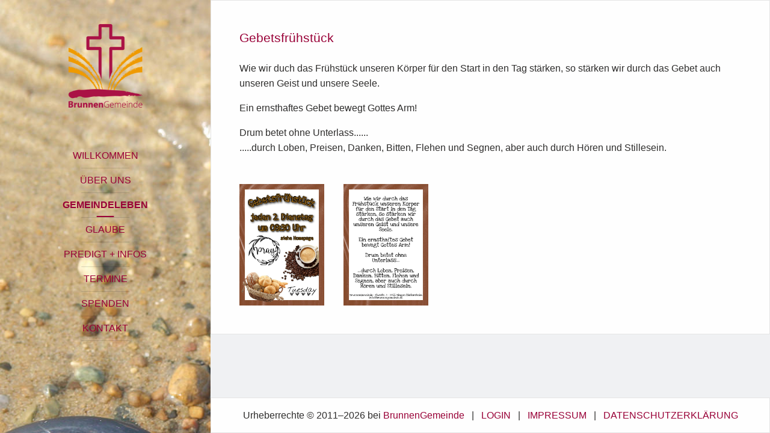

--- FILE ---
content_type: text/html; charset=UTF-8
request_url: http://brunnengemeinde.de/gemeindeleben/?permalink=gebetsfr%C3%BChst%C3%BCck
body_size: 5529
content:





<!doctype html>
<html class="no-js no-touch"  lang="de">
<head>







<meta name="robots" content="index, follow" />
<meta name="description" content="Wie alle Freikirchen versteht sich die BrunnenGemeinde als überkonfessionelle Alternative zu den traditionellen Kirchen. 
Wir sind Mitglied bei Foursquare Deutschland und im VEF.">
<meta property="og:type" content="website"/>
<meta property="og:title" content="BrunnenGemeinde"/>
<meta property="og:image" content="https://www.brunnengemeinde.de/brunnengemeinde.jpg"/>
<meta property="og:description" content="Wie alle Freikirchen versteht sich die BrunnenGemeinde als überkonfessionelle Alternative zu den traditionellen Kirchen. 
Wir sind Mitglied bei Foursquare Deutschland und im VEF."/>

<meta property="og:url" content="https://www.brunnengemeinde.de/gemeindeleben/"/>
<link rel="canonical" href="https://www.brunnengemeinde.de/gemeindeleben/" />












    <meta charset="utf-8" />
	<title>Gebetsfrühstück</title>

	<meta http-equiv="x-ua-compatible" content="ie=edge" />
    <meta name="viewport" content="width=device-width, initial-scale=1.0, viewport-fit=cover" />

	<meta name="theme-version" content="6.23.2" />
	<meta name="foundation-version" content="6.9.0" />

	
<meta http-equiv="Content-Type" content="text/html; charset=utf-8" />
		

	

	<link rel="stylesheet" type="text/css" media="all" href="../rw_common/themes/foundation6/consolidated.css?rwcache=789055592" />
		

	<template id="plugin-header">
        		<link rel='stylesheet' type='text/css' media='all' href='../rw_common/plugins/stacks/stacks.css?rwcache=789055592' />
<link rel="stylesheet" type="text/css" media="all" href="../rw_common/plugins/stacks/wysiwyg-content.css?rwcache=789055592" />		<link rel='stylesheet' type='text/css' media='all' href='files/stacks_page_page19.css?rwcache=789055592' />
        <script type='text/javascript' charset='utf-8' src='../rw_common/plugins/stacks/jquery-2.2.4.min.js?rwcache=789055592'></script>
        
        <link rel="stylesheet" href="../rw_common/plugins/stacks/font-awesome.min.css?rwcache=789055592">
        
<script type="text/javascript" charset="utf-8" src="../rw_common/plugins/stacks/simple-lightbox.min.js?rwcache=789055592"></script><script type="text/javascript" charset="utf-8" src="../rw_common/plugins/stacks/moment-with-locales.min.js?rwcache=789055592"></script>		

		<script type='text/javascript' charset='utf-8' src='files/stacks_page_page19.js?rwcache=789055592'></script>
        <meta name="formatter" content="Stacks v5.3.2 (6389)" >
		<meta class="stacks 5 stack version" id="ws.foundation.styles.padding" name="Padding" content="6.23.2">
		<meta class="stacks 5 stack version" id="ws.foundation.dropdown" name="Dropdown" content="6.23.2">
		<meta class="stacks 5 stack version" id="ws.foundation.styles.margin" name="Margin" content="6.23.2">
		<meta class="stacks 5 stack version" id="ws.foundation.styles.border3" name="Border" content="6.23.2">
		<meta class="stacks 5 stack version" id="com.joeworkman.stacks.totalcms.blog.gallery2" name="Post Gallery 2" content="1.15.1">
		<meta class="stacks 5 stack version" id="ws.foundation.grid" name="Columns Pro" content="6.23.2">
		<meta class="stacks 5 stack version" id="ws.feeds" name="Feeds" content="1.16.1">
		<meta class="stacks 5 stack version" id="com.joeworkman.stacks.totalcms.blog.summary" name="Summary" content="1.15.1">
		<meta class="stacks 5 stack version" id="ws.foundation.styles.bg4" name="Background" content="6.23.2">
		<meta class="stacks 5 stack version" id="ws.foundation.swpack.underscore2" name="Underscore ⊕" content="6.16.2">
		<meta class="stacks 5 stack version" id="ws.foundation.styles.height" name="Height" content="6.23.2">
		<meta class="stacks 5 stack version" id="ws.foundation.swpack.colorvar" name="Custom Color ⊕" content="6.16.2">
		<meta class="stacks 5 stack version" id="ws.foundation.php" name="PHP" content="6.23.2">
		<meta class="stacks 5 stack version" id="ws.foundation.submenu" name="SubMenu" content="6.23.2">
		<meta class="stacks 5 stack version" id="ws.foundation.cell" name="Column" content="6.23.2">
		<meta class="stacks 5 stack version" id="ws.foundation.picture" name="Picture" content="6.23.2">
		<meta class="stacks 5 stack version" id="ws.foundation.sticky" name="Sticky" content="6.23.2">
		<meta class="stacks 5 stack version" id="ws.foundation.styles" name=" Site Styles" content="6.23.2">
		<meta class="stacks 5 stack version" id="ws.foundation.menu.launcher" name="Menu Launcher" content="6.23.2">
		<meta class="stacks 5 stack version" id="com.joeworkman.stacks.totalcms.blog.post" name="Blog Post" content="1.15.1">
		<meta class="stacks 5 stack version" id="ws.foundation.menu.item" name="Menu Item" content="6.23.2">
		<meta class="stacks 5 stack version" id="ws.foundation.styles.transition" name="Transition" content="6.23.2">
		<meta class="stacks 5 stack version" id="ws.foundation.styles.width" name="Width" content="6.23.2">
		<meta class="stacks 5 stack version" id="ws.foundation.styles.position.611" name="Position" content="6.23.2">
		<meta class="stacks 5 stack version" id="ws.foundation.styles.fontcolor2" name="Font Color" content="6.23.2">
		<meta class="stacks 5 stack version" id="ws.seohelper" name="SEO Meta Tags" content="2.10.2">
		<meta class="stacks 5 stack version" id="ws.pen" name="Pen Legacy" content="1.9.5">
		<meta class="stacks 5 stack version" id="ws.foundation.group" name="Group" content="6.23.2">
		<meta class="stacks 5 stack version" id="ws.foundation.fontstyle3" name="Font Style" content="6.23.2">
		<meta class="stacks 5 stack version" id="com.joeworkman.stacks.totalcms.blog.layoutrule" name="Layout Rule" content="1.15.1">
		<meta class="stacks 5 stack version" id="ws.foundation.menu.cms" name="Total CMS Blog Menu" content="1.15.1">
		<meta class="stacks 5 stack version" id="com.joeworkman.stacks.totalcms.blog.title" name="Title" content="1.15.1">
		<meta class="stacks 5 stack version" id="ws.foundation.visibility" name="Visibility" content="6.23.2">
		<meta class="stacks 5 stack version" id="ws.foundation.topbar" name="Top Bar" content="6.23.2">
		<meta class="stacks 5 stack version" id="ws.foundation.container" name=" Container" content="6.23.2">
		<meta class="stacks 5 stack version" id="ws.foundation.swatch" name="Swatches" content="6.23.2">
		<meta class="stacks 5 stack version" id="ws.foundation.text" name="Text" content="6.23.2">
		<meta class="stacks 5 stack version" id="com.joeworkman.stacks.fontpro.webfont" name="Web Font Pro" content="1.5.2">
		<meta class="stacks 5 stack version" id="com.joeworkman.stacks.fontpro.styles.child" name="Font Pro Style" content="1.5.2">
		<meta class="stacks 5 stack version" id="ws.foundation.menu" name="Menu" content="6.23.2">
		<meta class="stacks 5 stack version" id="ws.foundation.menu.divider" name="Menu Divider (horizontal)" content="6.23.2">
		<meta class="stacks 5 stack version" id="ws.foundation.drilldown" name="Drilldown" content="6.23.2">
		<meta class="stacks 5 stack version" id="ws.feeds.csv" name="CSV Feed" content="1.16.1">
		<meta class="stacks 5 stack version" id="com.joeworkman.stacks.totalcms.core" name=" CMS Core" content="1.15.1">
		<meta class="stacks 5 stack version" id="ws.foundation.styles.menu" name="Menu Styles" content="6.23.2">
		<meta class="stacks 5 stack version" id="com.joeworkman.stacks.totalcms.blog.slideshowf6" name="Slideshow (F6)" content="1.15.1">
		<meta class="stacks 5 stack version" id="ws.seohelper.basics" name="SEO Basics" content="2.10.2">
		<meta class="stacks 5 stack version" id="ws.foundation.1col" name="1 Column" content="6.23.2">
		<meta class="stacks 5 stack version" id="ws.burger.css" name="Burger" content="1.1.2">
		

	</template>

	<script integrity="sha384-L6Plmo9wRdbut7vf9+1Uod3iRjzt/Q3BvxIIr3SGZQlQh47LOxwfUSL/APINqgi7">const pluginHeader=document.getElementById("plugin-header").content.cloneNode(!0),pluginScripts=Array.from(pluginHeader.querySelectorAll("script")).filter((e=>!e.outerHTML.match(/jquery-\d\.\d\.\d\.min\.js/))),pluginStyles=Array.from(pluginHeader.querySelectorAll("link"));!function(){const e="127.0.0.1"===location.hostname,t=e=>e+"?v="+Math.random().toString(36).substring(2,15);pluginScripts.map((r=>(e&&r.hasAttribute("src")&&(r.src=t(r.src)),r)));let r=!1;const n=r=>{if("stylesheet"!==r.rel)return void document.head.appendChild(r);const n=["stacks_page_page"];for(const e of n)if(r.href.match(e))return void document.write(r.outerHTML);e&&(r.href=t(r.href)),r.media="print",r.addEventListener("load",(e=>e.target.media="all"),{once:!0}),document.head.appendChild(r)};for(const e of pluginStyles)"preload"!==e.rel&&(e.href.match("stacks.css")||(e.href.match("fa5pro.css")&&(r=!0),e.href.match("js-fa5pro.css")||!0===r&&e.href.match("font-awesome.min.css")||n(e)));const o=e=>{const t=document.createElement("link");t.rel="preload",t.as="script",t.href=e.src,document.head.appendChild(t)},c=pluginScripts.filter((e=>e.hasAttribute("src")));for(const e of c)o(e)}();</script>

    <link rel="preload" as="script" href="../rw_common/themes/foundation6/foundation.js?rwcache=789055592" />
    <link rel="preload" as="script" href="../rw_common/themes/foundation6/jquery.min.js?rwcache=789055592" />
    <link rel="preload" as="script" href="../rw_common/themes/foundation6/what-input.min.js?rwcache=789055592" />

	<style type="text/css" media="all">.dropdown-pane.active {text-align: left !important}</style>
	<!-- 02.01.26 -->
</head>

<body class="antialiased">




<div id='stacks_out_1' class='stacks_top'><div id='stacks_in_1' class=''><div id='stacks_out_630' class='stacks_out'><div id='stacks_in_630' class='stacks_in '>  <link type="text/css" rel="stylesheet" media="all" href="../rw_common/plugins/stacks/utility.css?rwcache=789055592" />   <link type="text/css" rel="stylesheet" media="print" onload="this.media='all'" href="../rw_common/plugins/stacks/utility-extra.css?rwcache=789055592" />     <div class='slice empty out'><div class='slice empty in'></div></div>   
 
 
 
 
 
 
 
 
 
 
   
  
 
 
 
 
    
    
 
  
    
 
 
 
 
 
 
 
 
 
 
 
 
 
    
 
 
 
 
 
 
  
 
 
 
 
 
 
 
 
  
      
    
 
    
 
 
   
</div></div><div id='stacks_out_632' class='stacks_out'><div id='stacks_in_632' class='stacks_in '>




</div></div>    <style>  .leftback { background-image : url("/cms-data/image/leftback-gemeindeleben.jpg") ; }  </style>   
 
 
  
  <div       class='container  hide-for-small-only overflow-visible   left-column leftback  '>   <div class="grid-container">  <div id='stacks_out_612' class='stacks_out'><div id='stacks_in_612' class='stacks_in '>  <a href="https://www.brunnengemeinde.de/">   <picture class=" stacks_in_612_2"  oncontextmenu="return false;"> <div class='slice empty out'><div class='slice empty in'></div></div>  <img class=" float-center w:full  logo" loading="auto" srcset='files/image-2-41A.png' src="files/image-2-41A.png" alt="Logo BrunnenGemeinde" draggable="false" />       </picture>   </a>   
</div></div><div id='stacks_out_491' class='stacks_out'><div id='stacks_in_491' class='stacks_in '><nav>  <ul class='menu style-active style-active-parents vertical  show-for-large main-menu zmax align-center   '  >   <li class="  main-menu menu-willkommen"    > <a href="https://www.brunnengemeinde.de/" title="Willkommen">WILLKOMMEN</a>  </li> 
<li class="menudivider menu-divider" role="separator"><hr></li> 
<li class="main-menu menu-ueber-uns"    > <a href="javascript:void(0)"    data-toggle="ueber-uns"  role="button" aria-label="Open Dropdown" >ÜBER UNS</a> </li> 
<div id="ueber-uns"  class="dropdown-pane small submenu main-menu" data-position="right"   data-alignment="top"  data-h-offset="8" data-v-offset="0" data-close-on-click="true" data-hover="true" data-hover-pane="true" data-hover-delay="100" data-auto-focus="false"   data-dropdown> 


<li><a href="../ueber-uns/?permalink=ueber-uns">Über uns</a></li><li><a href="../ueber-uns/?permalink=entstehung">Entstehung</a></li><li><a href="../ueber-uns/?permalink=vision">Vision</a></li><li><a href="../ueber-uns/?permalink=chronik">Chronik</a></li>


 </div> 
<li class="menudivider menu-divider" role="separator"><hr></li> 
<li class="main-menu menu-gemeindeleben"    > <a href="javascript:void(0)"    data-toggle="gemeindeleben"  role="button" aria-label="Open Dropdown" >GEMEINDELEBEN</a> </li> 
<div id="gemeindeleben"  class="dropdown-pane small submenu main-menu" data-position="right"   data-alignment="top"  data-h-offset="8" data-v-offset="0" data-close-on-click="true" data-hover="true" data-hover-pane="true" data-hover-delay="100" data-auto-focus="false"   data-dropdown> 


<li><a href="./?permalink=frauentreff">Frauentreff</a></li><li><a href="./?permalink=maennertreff">Männertreff</a></li><li><a href="./?permalink=gebetsfrühstück">Gebetsfrühstück</a></li><li><a href="./?permalink=kinderzeiten">Kinderzeiten</a></li>


<li class="  "    > <a href="../events/" title="EVENTS">Veranstaltungen & Events</a>  </li> 
 </div> 
<li class="menudivider menu-divider" role="separator"><hr></li> 
<li class="main-menu menu-glaube"    > <a href="javascript:void(0)"    data-toggle="glaube"  role="button" aria-label="Open Dropdown" >GLAUBE</a> </li> 
<div id="glaube"  class="dropdown-pane small submenu main-menu" data-position="right"   data-alignment="top"  data-h-offset="8" data-v-offset="0" data-close-on-click="true" data-hover="true" data-hover-pane="true" data-hover-delay="100" data-auto-focus="false"   data-dropdown> 


<li><a href="../glaube/?permalink=glaube">Glaube</a></li><li><a href="../glaube/?permalink=was-wir-glauben">Was wir glauben</a></li><li><a href="../glaube/?permalink=bibel">Bibel</a></li><li><a href="../glaube/?permalink=dreieinigkeit-gottes">Dreieinigkeit Gottes</a></li><li><a href="../glaube/?permalink=gott-vater">Gott Vater</a></li><li><a href="../glaube/?permalink=gott-sohn">Gott Sohn</a></li><li><a href="../glaube/?permalink=gott-heiliger-geist">Gott Heiliger Geist</a></li><li><a href="../glaube/?permalink=taufe">Taufe</a></li>


 </div> 
<li class="menudivider menu-divider" role="separator"><hr></li> 
<li class="main-menu menu-predigt-infos"    > <a href="javascript:void(0)"    data-toggle="predigt-infos"  role="button" aria-label="Open Dropdown" >PREDIGT + INFOS</a> </li> 
<div id="predigt-infos"  class="dropdown-pane small submenu main-menu" data-position="right"   data-alignment="top"  data-h-offset="8" data-v-offset="0" data-close-on-click="true" data-hover="true" data-hover-pane="true" data-hover-delay="100" data-auto-focus="false"   data-dropdown> <li class="  "    > <a href="https://www.brunnengemeinde.de/predigten/?genre=2024,2025,2026" title="PREDIGTEN">Predigten</a>  </li> 
<li class="  "    > <a href="../gemeindebriefe/" title="GEMEINDEBRIEFE">Gemeindebriefe</a>  </li> 
 </div> 
<li class="menudivider menu-divider" role="separator"><hr></li> 
<li class="  main-menu menu-termine"    > <a href="../termine/" title="Termine">TERMINE</a>  </li> 
<li class="menudivider menu-divider" role="separator"><hr></li> 
<li class="  main-menu menu-spenden"    > <a href="../spenden/" title="Spenden">SPENDEN</a>  </li> 
<li class="menudivider menu-divider" role="separator"><hr></li> 
<li class="  main-menu menu-kontakt"    > <a href="../kontakt/" title="Kontakt">KONTAKT</a>  </li> 
<li class="menudivider menu-divider" role="separator"><hr></li> 
 </ul> </nav> 
</div></div>  </div>   </div>   
<div id='stacks_out_599' class='stacks_out'><div id='stacks_in_599' class='stacks_in '>  <a href="../" title="WILLKOMMEN">   <picture class="hide-for-large stacks_in_599_163"  oncontextmenu="return false;"> <div class='slice empty out'><div class='slice empty in'></div></div>  <img class="hide-for-large float-center w:full  logo-mobile zmax" loading="auto" srcset='files/image-163-714.png' src="files/image-163-714.png" alt="Logo BrunnenGemeinde" draggable="false" />       </picture>   </a>   
<div class="hide-for-large" >  <div data-sticky-container id="stacks_in_599_161"> <div class="sticky "  data-margin-top="0.00"  data-sticky-on="small" data-stick-to="top"  data-top-anchor="stacks_in_599_161"    data-sticky>   <div class='title-bar align-middle align-left topbarstyle pt:1  hide-for-large' data-responsive-toggle="topbarstacks_in_599_18" data-hide-for="large">   <div class="title-bar-title" data-toggle="topbarstacks_in_599_18"><button type="button" data-sync="sync-burger" class="hamburger stacks_in_599_151 burgerstyle     hamburger--elastic "> <span class="hamburger-box"> <span class="hamburger-inner"></span> </span> </button> 
</div>   </div>  <nav id="topbarstacks_in_599_18" class="top-bar mui-behind       topbarstyle" >  <div class="top-bar-left"><nav>  <ul class='menu drilldown vertical  style-active style-active-parents large-horizontal   align-left   '  data-responsive-menu="drilldown medium-dropdown"   data-back-button="&lt;li class&#x3D;&quot;js-drilldown-back&quot;&gt;&lt;a tabindex&#x3D;&quot;0&quot;&gt;zurück&lt;/a&gt;&lt;/li&gt;" data-back-button-position="top" data-close-on-click="false" data-scroll-top="false" data-scroll-top-offset="0" data-animation-duration="500" data-animation-easing="swing" data-animate-height="true" data-auto-height="true" data-parent-link="false" >   <li class="  main-menu menu-willkommen"    > <a href="https://www.brunnengemeinde.de/" title="Willkommen">WILLKOMMEN</a>  </li> 
<li class="  "    > <a href="javascript:void(0)">ÜBER UNS</a>  <ul class="menu submenu vertical nested "> 


<li><a href="https://www.brunnengemeinde.de/ueber-uns/ueber-uns">Über uns</a></li><li><a href="https://www.brunnengemeinde.de/ueber-uns/entstehung">Entstehung</a></li><li><a href="https://www.brunnengemeinde.de/ueber-uns/vision">Vision</a></li><li><a href="https://www.brunnengemeinde.de/ueber-uns/chronik">Chronik</a></li>


 </ul>  
 </li> 
<li class="  "    > <a href="javascript:void(0)">GEMEINDELEBEN</a>  <ul class="menu submenu vertical nested "> 


<li><a href="https://www.brunnengemeinde.de/ueber-uns/frauentreff">Frauentreff</a></li><li><a href="https://www.brunnengemeinde.de/ueber-uns/maennertreff">Männertreff</a></li><li><a href="https://www.brunnengemeinde.de/ueber-uns/gebetsfrühstück">Gebetsfrühstück</a></li><li><a href="https://www.brunnengemeinde.de/ueber-uns/kinderzeiten">Kinderzeiten</a></li>


<li class="  "    > <a href="../events/" title="EVENTS">Veranstaltungen & Events</a>  </li> 
 </ul>  
 </li> 
<li class="  "    > <a href="javascript:void(0)">GLAUBE</a>  <ul class="menu submenu vertical nested "> 


<li><a href="https://www.brunnengemeinde.de/ueber-uns/glaube">Glaube</a></li><li><a href="https://www.brunnengemeinde.de/ueber-uns/was-wir-glauben">Was wir glauben</a></li><li><a href="https://www.brunnengemeinde.de/ueber-uns/bibel">Bibel</a></li><li><a href="https://www.brunnengemeinde.de/ueber-uns/dreieinigkeit-gottes">Dreieinigkeit Gottes</a></li><li><a href="https://www.brunnengemeinde.de/ueber-uns/gott-vater">Gott Vater</a></li><li><a href="https://www.brunnengemeinde.de/ueber-uns/gott-sohn">Gott Sohn</a></li><li><a href="https://www.brunnengemeinde.de/ueber-uns/gott-heiliger-geist">Gott Heiliger Geist</a></li><li><a href="https://www.brunnengemeinde.de/ueber-uns/taufe">Taufe</a></li>


 </ul>  
 </li> 
<li class="  "    > <a href="javascript:void(0)">PREDIGT + INFOS</a>  <ul class="menu submenu vertical nested "> <li class="  "    > <a href="https://www.brunnengemeinde.de/predigten/?genre=2024,2025,2026" title="PREDIGTEN">Predigten</a>  </li> 
<li class="  "    > <a href="../gemeindebriefe/" title="GEMEINDEBRIEFE">Gemeindebriefe</a>  </li> 
 </ul>  
 </li> 
<li class="  main-menu menu-termine"    > <a href="../termine/" title="Termine">TERMINE</a>  </li> 
<li class="  main-menu menu-spenden"    > <a href="../spenden/" title="Spenden">SPENDEN</a>  </li> 
<li class="  main-menu menu-kontakt"    > <a href="../kontakt/" title="Kontakt">KONTAKT</a>  </li> 
 </ul> </nav> 
</div>   </nav>  
  </div> </div>  
 </div> 
</div></div>







<div class="post ">




	
    
    <div class='slice empty out'><div class='slice empty in'></div></div>
    


	

 


</div>





 
 
  <div       class='container   overflow-hidden   right-column  '>   <div class="grid-container full">  <div class='grid-x            bg:white right-content  '> <div class="cell small-12 medium-auto "> 







<div class="post ">




	
    
    <div class='slice empty out'><div class='slice empty in'></div></div>
    


	

 

<h1 class="post-title  text-left   ">Gebetsfrühstück </h1>





 

	
	<div class="post-summary  fr-view text-left   "><p>Wie wir duch das Frühstück unseren Körper für den Start in den Tag stärken, so stärken wir durch das Gebet auch unseren Geist und unsere Seele. </p><p>Ein ernsthaftes Gebet bewegt Gottes Arm!</p><p>Drum betet ohne Unterlass......<br>.....durch Loben, Preisen, Danken, Bitten, Flehen und Segnen, aber auch durch Hören und Stillesein.</p></div>
	




 



    
    <!-- Total Blog Post Gallery -->
<ul id="gallery_stacks_in_627" class="gallery grid-x align-middle  grid-margin-x grid-margin-y small-up-3 medium-up-4 large-up-5 small-block-grid-3 medium-block-grid-4 large-block-grid-5 text-center mt:32">




<li class="cell"><a class=" " href="https://www.brunnengemeinde.de/cms-data/gallery/blog/seiten/gebetsfrühstück/gebetsfrühstück-1.jpg"><img loading="auto"  oncontextmenu="return false;" draggable="false" src="https://www.brunnengemeinde.de/cms-data/gallery/blog/seiten/gebetsfrühstück/gebetsfrühstück-1-th.jpg" alt=""/></a></li><li class="cell"><a class=" " href="https://www.brunnengemeinde.de/cms-data/gallery/blog/seiten/gebetsfrühstück/gebetsfrühstück-2.jpg"><img loading="auto"  oncontextmenu="return false;" draggable="false" src="https://www.brunnengemeinde.de/cms-data/gallery/blog/seiten/gebetsfrühstück/gebetsfrühstück-2-th.jpg" alt=""/></a></li>

</ul>

 



	

 


</div>





 
 
 </div> </div> 
<div id='stacks_out_603' class='stacks_out'><div id='stacks_in_603' class='stacks_in '> <div data-sticky-container id="stacks_in_603_4"> <div class="sticky "  data-margin-bottom="0.00"  data-sticky-on="medium" data-stick-to="bottom"  data-top-anchor="stacks_in_603_4"    data-sticky>  
<div class='text footer bg:white remove-first-child-margin remove-last-child-margin text-center  '>
<p>Urheberrechte &copy; 2011<script>new Date().getFullYear()>2011&&document.write("–"+new Date().getFullYear());</script> bei <a href="https://www.brunnengemeinde.de/kontakt/">BrunnenGemeinde</a>   |   <a href="https://www.brunnengemeinde.de/admin/" title="_blank">LOGIN</a>   |   <a href="https://www.brunnengemeinde.de/impressum/">IMPRESSUM</a>   |   <a href="https://www.brunnengemeinde.de/datenschutzerklaerung/">DATENSCHUTZERKLÄRUNG</a></p>
</div>

  </div> </div>  
</div></div>  </div>   </div>   
<div id='stacks_out_353' class='stacks_out'><div id='stacks_in_353' class='stacks_in '>
	
	











 
 
</div></div></div></div><!--  --><!--  -->




<!--  -->
<!--  -->






<script async src="../rw_common/themes/foundation6/what-input.min.js?rwcache=789055592"></script>
<script src="../rw_common/themes/foundation6/jquery.min.js?rwcache=789055592"></script>
<script integrity="sha384-LhLG2dDsbyGi75OY57kTvI/WowYrKuxeYai9iS1yqYwOPQX7qD1lOw0qMBa2Xh/J">for(const o of pluginScripts)document.write(o.outerHTML);</script>
<script integrity="sha384-BFzxG6ij/HP+1InLX57rEA5TpDIb8xIeQFChGPYQ0eoQgHLpXwuEuBi0+G6uxBt+">if("object"==typeof stacks&&"function"==typeof stacks.jQuery)var jQuery=stacks.jQuery,$=jQuery;</script>
<script src="../rw_common/themes/foundation6/foundation.js?rwcache=789055592"></script>

<script integrity="sha384-qRDjLKBnurzIEk3LoUNl2PqqiI2LI+34U5RuRRHWvJeEw8XGQWNOea741DzP0/YB">$(document).foundation();</script>
</body>
</html>


--- FILE ---
content_type: text/css
request_url: http://brunnengemeinde.de/gemeindeleben/files/stacks_page_page19.css?rwcache=789055592
body_size: 5370
content:









.oembed.video,.oembed.codepen,.fr-video{display:block;width:100%;margin-bottom:0;height:0;overflow:hidden;padding-bottom:56.25%;position:relative}.oembed.video video,.oembed.codepen video,.fr-video video{width:100%}.oembed.video iframe,.oembed.codepen iframe,.fr-video iframe{border:none;height:100%;position:absolute;top:0;width:100%;left:0}img.fr-full-width{min-width:100vw;position:relative;left:50%;right:50%;margin-left:-50vw !important;margin-right:-50vw !important}
:root{--light-gray:rgba(230, 230, 230, 1.00);--medium-gray:rgba(202, 202, 202, 1.00);--dark-gray:rgba(138, 138, 138, 1.00);--black:rgba(10, 10, 10, 1.00);--black-color:var(--black);--white:rgba(254, 254, 254, 1.00);--white-color:var(--white);--primary:rgba(153, 0, 55, 1.00);--secondary:rgba(231, 231, 231, 1.00);--success:rgba(67, 172, 106, 1.00);--warning:rgba(240, 138, 36, 1.00);--alert:rgba(240, 65, 36, 1.00);--primary-contrast:rgba(255, 255, 255, 1.00);--secondary-contrast:rgba(153, 0, 55, 1.00);--success-contrast:rgba(254, 254, 254, 1.00);--warning-contrast:rgba(254, 254, 254, 1.00);--alert-contrast:rgba(254, 254, 254, 1.00);--primary-dark:rgba(123, 0, 25, 1.00);--secondary-dark:rgba(201, 201, 201, 1.00);--success-dark:rgba(37, 142, 76, 1.00);--warning-dark:rgba(210, 108, 6, 1.00);--alert-dark:rgba(210, 35, 6, 1.00);--header-color:rgba(153, 0, 55, 1.00);--subheader-color:rgba(138, 138, 138, 1.00);--small-color:rgba(67, 79, 77, 1.00);--text-color:rgba(46, 45, 44, 1.00);--link-color:rgba(153, 0, 55, 1.00);--link-color-hover:rgba(46, 45, 44, 1.00);--selection-background:var(--primary);--selection-text:var(--primary-contrast);--link-decoration:none;--link-decoration-hover:none;--overlay-color:rgba(0, 0, 0, 0.50);--radius:3px;--small-gutter:1.25rem;--medium-gutter:2rem;--large-gutter:2rem;--site-width:calc(1450rem/16);}::selection{background:var(--selection-background);color:var(--selection-text)}.alt{--header-color:rgba(255, 255, 255, 1.00);--subheader-color:rgba(230, 230, 230, 1.00);--small-color:rgba(67, 79, 77, 1.00);--text-color:rgba(255, 255, 255, 1.00);--link-color:rgba(51, 49, 48, 1.00);--link-color-hover:rgba(153, 0, 55, 1.00);--link-decoration:none;--link-decoration-hover:none}.grid-container{max-width:var(--site-width)}.radius{border-radius:var(--radius)}body{font-size:calc(14rem/16)}h1,.h1{font-size:calc(19rem/16)}h2,.h2{font-size:calc(17rem/16)}h3,.h3{font-size:calc(19rem/16)}h4,.h4{font-size:calc(18rem/16)}h5,.h5{font-size:calc(17rem/16)}h6,.h6{font-size:calc(14rem/16)}small{font-size:40%}.button{font-size:calc(16rem/16)}.button.tiny{font-size:calc(10rem/16)}.button.small{font-size:calc(12rem/16)}.button.large{font-size:calc(20rem/16)}@media only screen and (min-width:40em){body{font-size:calc(15rem/16)}h1,.h1{font-size:calc(20rem/16)}h2,.h2{font-size:calc(18rem/16)}h3,.h3{font-size:calc(31rem/16)}h4,.h4{font-size:calc(25rem/16)}h5,.h5{font-size:calc(20rem/16)}h6,.h6{font-size:calc(15rem/16)}small{font-size:90%}}@media only screen and (min-width:64em){body{font-size:calc(16rem/16)}h1,.h1{font-size:calc(21rem/16)}h2,.h2{font-size:calc(19rem/16)}h3,.h3{font-size:calc(31rem/16)}h4,.h4{font-size:calc(25rem/16)}h5,.h5{font-size:calc(20rem/16)}h6,.h6{font-size:calc(16rem/16)}small{font-size:90%}}a{color:var(--link-color);-webkit-text-decoration:var(--link-decoration);text-decoration:var(--link-decoration)}a:hover,a:focus{color:var(--link-color-hover);-webkit-text-decoration:var(--link-decoration-hover);text-decoration:var(--link-decoration-hover)}.menu a{color:var(--menu-link-color);background:var(--menu-bg-color)}.menu a:hover{color:var(--menu-link-color-hover)}h1,h2,h3,h4,h5,h6{color:var(--header-color)}small{color:var(--small-color)}.subheader{color:var(--subheader-color)}.text ul,.text ol{list-style-position:outside}.text>ul,.text>ol,.text .mez>div>ul,.text .mez>div>ol{margin-left:1.25rem}.text ul{list-style-type:disc}.text ul ul,.text ol ul{list-style-type:circle}.text ol{list-style-type:decimal}.text ol ol,.text ul ol{list-style-type:lower-alpha}.radius,.radius:before,.radius:after{border-radius:calc(3rem/16)}body{background-color:rgba(240, 241, 243, 1.00);}

@font-face{font-family:Roboto;font-style:normal;font-weight:normal;src:url("https://www.brunnengemeinde.de/webfonts/roboto/roboto-v30-latin-regular.eot");src:url("https://www.brunnengemeinde.de/webfonts/roboto/roboto-v30-latin-regular.eot?#iefix") format("embedded-opentype");src:url("https://www.brunnengemeinde.de/webfonts/roboto/roboto-v30-latin-regular.svg#font-pro") format("svg");src:url("https://www.brunnengemeinde.de/webfonts/roboto/roboto-v30-latin-regular.ttf") format("truetype");src:url("https://www.brunnengemeinde.de/webfonts/roboto/roboto-v30-latin-regular.woff2") format("woff2");src:url("https://www.brunnengemeinde.de/webfonts/roboto/roboto-v30-latin-regular.woff") format("woff");}@font-face{font-family:Roboto;font-style:normal;font-weight:bold;src:url("https://www.brunnengemeinde.de/webfonts/roboto/roboto-v30-latin-700.eot");src:url("https://www.brunnengemeinde.de/webfonts/roboto/roboto-v30-latin-700.eot?#iefix") format("embedded-opentype");src:url("https://www.brunnengemeinde.de/webfonts/roboto/roboto-v30-latin-700.svg#font-pro") format("svg");src:url("https://www.brunnengemeinde.de/webfonts/roboto/roboto-v30-latin-700.ttf") format("truetype");src:url("https://www.brunnengemeinde.de/webfonts/roboto/roboto-v30-latin-700.woff2") format("woff2");src:url("https://www.brunnengemeinde.de/webfonts/roboto/roboto-v30-latin-700.woff") format("woff");}@font-face{font-family:Roboto;font-style:italic;font-weight:normal;src:url("https://www.brunnengemeinde.de/webfonts/roboto/roboto-v30-latin-italic.eot");src:url("https://www.brunnengemeinde.de/webfonts/roboto/roboto-v30-latin-italic.eot?#iefix") format("embedded-opentype");src:url("https://www.brunnengemeinde.de/webfonts/roboto/roboto-v30-latin-italic.svg#font-pro") format("svg");src:url("https://www.brunnengemeinde.de/webfonts/roboto/roboto-v30-latin-italic.ttf") format("truetype");src:url("https://www.brunnengemeinde.de/webfonts/roboto/roboto-v30-latin-italic.woff2") format("woff2");src:url("https://www.brunnengemeinde.de/webfonts/roboto/roboto-v30-latin-italic.woff") format("woff");}@font-face{font-family:Roboto;font-style:italic;font-weight:bold;src:url("https://www.brunnengemeinde.de/webfonts/roboto/roboto-v30-latin-700italic.eot");src:url("https://www.brunnengemeinde.de/webfonts/roboto/roboto-v30-latin-700italic.eot?#iefix") format("embedded-opentype");src:url("https://www.brunnengemeinde.de/webfonts/roboto/roboto-v30-latin-700italic.svg#font-pro") format("svg");src:url("https://www.brunnengemeinde.de/webfonts/roboto/roboto-v30-latin-700italic.ttf") format("truetype");src:url("https://www.brunnengemeinde.de/webfonts/roboto/roboto-v30-latin-700italic.woff2") format("woff2");src:url("https://www.brunnengemeinde.de/webfonts/roboto/roboto-v30-latin-700italic.woff") format("woff");}
 html,body, blockquote, a, ul,ul li,ol,ol li,dl,dl dd, fieldset,input,textarea,form label,input + label,fieldset label,input + datalist,legend, button,.button,.btn, p:not(.custom-font),.font-family-text,.text_stack:not(.custom-font),.fontpro-stacks_in_630_5{font-family:"Roboto",sans-serif }p:not(.custom-font),p.font-family-text:not(.custom-font),.text_stack:not(.custom-font){font-family:"Roboto",sans-serif }

@font-face{font-family:Roboto Slab;font-style:normal;font-weight:normal;src:url("https://www.brunnengemeinde.de/webfonts/roboto-slab/roboto-slab-v24-latin-600.eot");src:url("https://www.brunnengemeinde.de/webfonts/roboto-slab/roboto-slab-v24-latin-600.eot?#iefix") format("embedded-opentype");src:url("https://www.brunnengemeinde.de/webfonts/roboto-slab/roboto-slab-v24-latin-600.svg#font-pro") format("svg");src:url("https://www.brunnengemeinde.de/webfonts/roboto-slab/roboto-slab-v24-latin-600.ttf") format("truetype");src:url("https://www.brunnengemeinde.de/webfonts/roboto-slab/roboto-slab-v24-latin-600.woff2") format("woff2");src:url("https://www.brunnengemeinde.de/webfonts/roboto-slab/roboto-slab-v24-latin-600.woff") format("woff");}
 html,body, h1,.font-family-h1,h1 a,.font-family-h1 a, h2,.font-family-h2,h2 a,.font-family-h2 a, h3,.font-family-h3,h3 a,.font-family-h3 a, h4,.font-family-h4,h4 a,.font-family-h4 a, h5,.font-family-h5,h5 a,.font-family-h5 a, h6,.font-family-h6,h6 a,.font-family-h6 a,.fontpro-stacks_in_630_8{font-family:"Roboto Slab",sans-serif }

 h2,.font-family-h2,h2 a,.font-family-h2 a, blockquote, ul,ul li,ol,ol li,dl,dl dd, fieldset,input,textarea,form label,input + label,fieldset label,input + datalist,legend, button,.button,.btn, p:not(.custom-font),.font-family-text,.text_stack:not(.custom-font),.fontpro-stacks_in_630_9{  color:rgba(46, 45, 44, 1.00) ;text-decoration-color:rgba(46, 45, 44, 1.00) ;}p:not(.custom-font),p.font-family-text:not(.custom-font),.text_stack:not(.custom-font){  color:rgba(46, 45, 44, 1.00) ;text-decoration-color:rgba(46, 45, 44, 1.00) ;}
  
  
  
  
  
small{color:rgba(67, 79, 77, 1.00) ;}
h1{margin-bottom:1.5rem ;}  
            .kleiner{font-size:calc(13rem/16) ;}@media only screen and (min-width:40em) {            .kleiner{font-size:calc(13rem/16) ;line-height:1.50 }}@media only screen and (min-width:64em) {            .kleiner{font-size:calc(13rem/16) ;line-height:1.50 }}
.logo{padding-top:20.00px ;padding-right:0.00px ;padding-bottom:40.00px ;padding-left:0.00px ;}@media only screen and (min-width:40em){.logo{padding-top:30.00px ;padding-right:0.00px ;padding-bottom:50.00px ;padding-left:0.00px }}@media only screen and (min-width:64em){.logo{padding-top:40.00px ;padding-right:0.00px ;padding-bottom:60.00px ;padding-left:0.00px }}

            .losungen-lehrtext-top-bottom{font-size:calc(11rem/16) !important;}@media only screen and (min-width:40em) {            .losungen-lehrtext-top-bottom{font-size:calc(12rem/16) !important;line-height:1.50 !important}}@media only screen and (min-width:64em) {            .losungen-lehrtext-top-bottom{font-size:calc(13rem/16) !important;line-height:1.50 !important}}
            .losungen-lehrtext{font-size:calc(13rem/16) !important;font-style:italic !important;}@media only screen and (min-width:40em) {            .losungen-lehrtext{font-size:calc(14rem/16) !important;line-height:1.50 !important}}@media only screen and (min-width:64em) {            .losungen-lehrtext{font-size:calc(15rem/16) !important;line-height:1.50 !important}}
.losungen-lehrtext-top-bottom{color:rgba(94, 94, 94, 1.00) ;}
.losungen-lehrtext{color:rgba(94, 94, 94, 1.00) ;}
.losungen{padding-top:20.00px !important;padding-right:10.00px !important;padding-bottom:20.00px !important;padding-left:10.00px !important;}@media only screen and (min-width:40em){.losungen{padding-top:25.00px !important;padding-right:12.00px !important;padding-bottom:25.00px !important;padding-left:12.00px !important}}@media only screen and (min-width:64em){.losungen{padding-top:35.00px !important;padding-right:15.00px !important;padding-bottom:35.00px !important;padding-left:15.00px !important}}
@media screen and (min-width: 40em){.back-losungen{background-image:url('../files/bgimage-24-1F3.jpg') ;background-repeat:no-repeat    ;background-position:center center ;background-origin:padding-box ;background-blend-mode:normal ;background-attachment:scroll   ;background-clip:border-box ; background-size:  cover ; }}@media (hover:none) and (pointer:coarse){.back-losungen{background-attachment:scroll!important}}
@media screen and (max-width: 39.9375em){.back-losungen{background-image:url('../files/bgimage-25-1F3.jpg') ;background-repeat:no-repeat    ;background-position:center center ;background-origin:padding-box ;background-blend-mode:normal ;background-attachment:scroll   ;background-clip:border-box ; background-size:  cover ; }}@media (hover:none) and (pointer:coarse){.back-losungen{background-attachment:scroll!important}}
.losungen{padding-top:2.00% !important;padding-right:3.00% !important;padding-bottom:2.00% !important;padding-left:2.50% !important;}@media only screen and (min-width:40em){.losungen{padding-top:3.50% !important;padding-right:3.00% !important;padding-bottom:3.50% !important;padding-left:2.50% !important}}@media only screen and (min-width:64em){.losungen{padding-top:3.50% !important;padding-right:3.00% !important;padding-bottom:3.50% !important;padding-left:2.50% !important}}
.contentback{background-color:rgba(255, 255, 255, 1.00) ;background-position:center center ;background-origin:padding-box ;background-blend-mode:normal ;background-attachment:scroll   ;background-clip:border-box ;}@media (hover:none) and (pointer:coarse){.contentback{background-attachment:scroll!important}}
.left-column{position:fixed    ;z-index:1 ;top:0px ;bottom:unset ;left:0px ;right:unset ;}
.left-column{height:100vh ;}  
.left-column{width:0.00px ;}@media only screen and (min-width:40em){.left-column{width:0.00px }}@media only screen and (min-width:64em){.left-column{width:350.00px }}
.right-column{margin-top:0.00px ;margin-right:0.00px ;margin-bottom:0.00px ;margin-left:0.00px ;}@media only screen and (min-width:40em){.right-column{margin-top:0.00px ;margin-right:0.00px ;margin-bottom:0.00px ;margin-left:0.00px }}@media only screen and (min-width:64em){.right-column{margin-top:0.00px ;margin-right:0.00px ;margin-bottom:0.00px ;margin-left:350.00px }}
.right-content{padding-top:3.50% ;padding-right:3.50% ;padding-bottom:3.50% ;padding-left:3.50% ;}@media only screen and (min-width:40em){.right-content{padding-top:6.00% ;padding-right:6.00% ;padding-bottom:6.00% ;padding-left:6.00% }}@media only screen and (min-width:64em){.right-content{padding-top:5.00% ;padding-right:5.00% ;padding-bottom:5.00% ;padding-left:5.00% }}
.right-column{min-width:0.00px ;max-width:1100.00px ;}
.right-content{border-color:rgba(229, 229, 229, 1.00) ;border-width:1px ;border-style:solid ;}
.footer{padding:1rem ;}  
.footer{border-color:rgba(229, 229, 229, 1.00) ;border-width:1px ;border-style:solid ;}
.dropdown-pane{padding:0.0625rem ;}  
 .main-menu>.dropdown a, .dropdown.main-menu a{--menu-link-color:rgba(153, 0, 55, 1.00);--menu-link-color-hover:rgba(68, 68, 68, 1.00);--menu-bg-color:rgba(255, 255, 255, 0.00);--menu-caret-color:rgba(153, 0, 55, 1.00);--menu-border-accent:2px solid var(--menu-link-color)} .main-menu>.dropdown .menu-text, .dropdown.main-menu .menu-text{--menu-text-color:rgba(68, 68, 68, 1.00)} .main-menu>.dropdown a:hover, .dropdown.main-menu a:hover{--menu-bg-color:rgba(153, 0, 55, 1.00)} .main-menu>.dropdown>li>a, .dropdown.main-menu>li>a{padding-top:0.75rem;padding-bottom:0.75rem} .main-menu>.dropdown .submenu>li>a, .dropdown.main-menu .submenu>li>a{padding-top:0.25rem;padding-bottom:0.25rem} .main-menu>.dropdown li.active>a, .main-menu>.dropdown li.is-active>a, .main-menu>.dropdown a.is-active, .dropdown.main-menu li.active>a, .dropdown.main-menu li.is-active>a, .dropdown.main-menu a.is-active{--menu-bg-color:rgba(153, 0, 55, 0.00);--menu-link-color:rgba(153, 0, 55, 1.00);--menu-caret-color:rgba(255, 255, 255, 1.00);--menu-link-color-hover:rgba(153, 0, 55, 1.00)} .main-menu>.dropdown .submenu li.active>a, .main-menu>.dropdown .submenu li.is-active>a, .main-menu>.dropdown .submenu a.is-active, .dropdown.main-menu .submenu li.active>a, .dropdown.main-menu .submenu li.is-active>a, .dropdown.main-menu .submenu a.is-active{--menu-caret-color:rgba(255, 255, 255, 1.00)} .main-menu>.dropdown .submenu a, .dropdown.main-menu .submenu a{--menu-caret-color:rgba(97, 103, 173, 1.00)} .main-menu>.dropdown .submenu, .dropdown.main-menu .submenu{--submenu-bg-color:rgba(254, 254, 254, 1.00);--submenu-border:1px solid rgba(202, 202, 202, 1.00)} .main-menu>.dropdown .submenu a, .dropdown.main-menu .submenu a{--menu-bg-color:transparent;--menu-link-color:rgba(34, 34, 34, 1.00);--menu-link-color-hover:rgba(68, 68, 68, 1.00)} .main-menu>.dropdown .submenu .menu-text, .dropdown.main-menu .submenu .menu-text{--menu-text-color:rgba(68, 68, 68, 1.00)} .main-menu>.dropdown .submenu li.active>a, .main-menu>.dropdown .submenu li.is-active>a, .main-menu>.dropdown .submenu a.is-active, .dropdown.main-menu .submenu li.active>a, .dropdown.main-menu .submenu li.is-active>a, .dropdown.main-menu .submenu a.is-active{--menu-caret-color:rgba(255, 255, 255, 1.00);--menu-bg-color:rgba(97, 103, 173, 1.00);--menu-link-color:rgba(254, 254, 254, 1.00);--menu-link-color-hover:rgba(254, 254, 254, 1.00)}
.submenu{padding:0.5rem !important;}  
.submenu{border-color:rgba(153, 153, 153, 0.00) ;border-width:0px ;border-style:solid ;}
.submenu{background-color:rgba(245, 242, 236, 1.00) ;background-position:center center ;background-origin:padding-box ;background-blend-mode:normal ;background-attachment:scroll   ;background-clip:border-box ;}@media (hover:none) and (pointer:coarse){.submenu{background-attachment:scroll!important}}
.submenu{transition:opacity 400ms ease 0ms }
.menudivider{border-color:rgba(25, 25, 25, 0.15) ;border-bottom-width:1px ;border-bottom-style:solid ;}
.menudivider{width:25% ;}  
.menudivider{position:   relative ;z-index:1 ;top:unset ;bottom:unset ;left:50% ;right:50% ;transform:translateX(-50%) ;}
.menudivider{margin-top:-0.0625rem ;}  
.burgerstyle{margin-top:0.75rem !important;}  

.menu-willkommen{position:relative;white-space:nowrap}.menu-willkommen:before{content:"";position:absolute;bottom:0px;left:0;width:calc(100% - 0rem / 8);margin:0 calc(0rem / 16);height:2px;background:currentcolor;transform:scaleX(0.00);transform-origin: center ;transition:transform 250ms ease-in;background-color:rgba(153, 0, 55, 1.00) ;}.menu-willkommen:hover:before{transform:scaleX(0.09);transform-origin: center }
.menu-ueber-uns{position:relative;white-space:nowrap}.menu-ueber-uns:before{content:"";position:absolute;bottom:0px;left:0;width:calc(100% - 0rem / 8);margin:0 calc(0rem / 16);height:2px;background:currentcolor;transform:scaleX(0.00);transform-origin: center ;transition:transform 250ms ease-in;background-color:rgba(153, 0, 55, 1.00) ;}.menu-ueber-uns:hover:before{transform:scaleX(0.09);transform-origin: center }
.menu-gemeindeleben{position:relative;white-space:nowrap}.menu-gemeindeleben:before{content:"";position:absolute;bottom:0px;left:0;width:calc(100% - 0rem / 8);margin:0 calc(0rem / 16);height:2px;background:currentcolor;transform:scaleX(0.00);transform-origin: center ;transition:transform 250ms ease-in;background-color:rgba(153, 0, 55, 1.00) ;}.menu-gemeindeleben:hover:before{transform:scaleX(0.09);transform-origin: center }
.menu-glaube{position:relative;white-space:nowrap}.menu-glaube:before{content:"";position:absolute;bottom:0px;left:0;width:calc(100% - 0rem / 8);margin:0 calc(0rem / 16);height:2px;background:currentcolor;transform:scaleX(0.00);transform-origin: center ;transition:transform 250ms ease-in;background-color:rgba(153, 0, 55, 1.00) ;}.menu-glaube:hover:before{transform:scaleX(0.09);transform-origin: center }
.menu-predigt-infos{position:relative;white-space:nowrap}.menu-predigt-infos:before{content:"";position:absolute;bottom:0px;left:0;width:calc(100% - 0rem / 8);margin:0 calc(0rem / 16);height:2px;background:currentcolor;transform:scaleX(0.00);transform-origin: center ;transition:transform 250ms ease-in;background-color:rgba(153, 0, 55, 1.00) ;}.menu-predigt-infos:hover:before{transform:scaleX(0.09);transform-origin: center }
.menu-gemeindebriefe{position:relative;white-space:nowrap}.menu-gemeindebriefe:before{content:"";position:absolute;bottom:0px;left:0;width:calc(100% - 0rem / 8);margin:0 calc(0rem / 16);height:2px;background:currentcolor;transform:scaleX(0.00);transform-origin: center ;transition:transform 250ms ease-in;background-color:rgba(153, 0, 55, 1.00) ;}.menu-gemeindebriefe:hover:before{transform:scaleX(0.09);transform-origin: center }
.menu-termine{position:relative;white-space:nowrap}.menu-termine:before{content:"";position:absolute;bottom:0px;left:0;width:calc(100% - 0rem / 8);margin:0 calc(0rem / 16);height:2px;background:currentcolor;transform:scaleX(0.00);transform-origin: center ;transition:transform 250ms ease-in;background-color:rgba(153, 0, 55, 1.00) ;}.menu-termine:hover:before{transform:scaleX(0.09);transform-origin: center }
.menu-spenden{position:relative;white-space:nowrap}.menu-spenden:before{content:"";position:absolute;bottom:0px;left:0;width:calc(100% - 0rem / 8);margin:0 calc(0rem / 16);height:2px;background:currentcolor;transform:scaleX(0.00);transform-origin: center ;transition:transform 250ms ease-in;background-color:rgba(153, 0, 55, 1.00) ;}.menu-spenden:hover:before{transform:scaleX(0.09);transform-origin: center }
.menu-kontakt{position:relative;white-space:nowrap}.menu-kontakt:before{content:"";position:absolute;bottom:0px;left:0;width:calc(100% - 0rem / 8);margin:0 calc(0rem / 16);height:2px;background:currentcolor;transform:scaleX(0.00);transform-origin: center ;transition:transform 250ms ease-in;background-color:rgba(153, 0, 55, 1.00) ;}.menu-kontakt:hover:before{transform:scaleX(0.09);transform-origin: center }
:root{--weinrot:rgba(170, 24, 69, 1.00)}
:root{--dunkelgrau:rgba(46, 45, 44, 1.00)}
 .main-menu>.menu a, .menu.main-menu a{--menu-link-color:rgba(153, 0, 55, 1.00);--menu-link-color-hover:rgba(153, 0, 55, 1.00);--menu-bg-color:rgba(255, 255, 255, 0.00);--menu-caret-color:rgba(153, 0, 55, 1.00);--menu-border-accent:2px solid var(--menu-link-color)} .main-menu>.menu .menu-text, .menu.main-menu .menu-text{--menu-text-color:rgba(68, 68, 68, 1.00)} .main-menu>.menu a:hover, .menu.main-menu a:hover{--menu-bg-color:rgba(250, 250, 250, 0.00)} .main-menu>.menu>li>a, .menu.main-menu>li>a{padding-top:0.75rem;padding-bottom:0.75rem} .main-menu>.menu .submenu>li>a, .menu.main-menu .submenu>li>a{padding-top:0.75rem;padding-bottom:0.75rem} .main-menu>.menu li.active>a, .main-menu>.menu li.is-active>a, .main-menu>.menu a.is-active, .menu.main-menu li.active>a, .menu.main-menu li.is-active>a, .menu.main-menu a.is-active{--menu-bg-color:rgba(153, 0, 55, 0.00);--menu-link-color:rgba(153, 0, 55, 1.00);--menu-caret-color:rgba(255, 255, 255, 1.00);--menu-link-color-hover:rgba(153, 0, 55, 1.00)} .main-menu>.menu .submenu li.active>a, .main-menu>.menu .submenu li.is-active>a, .main-menu>.menu .submenu a.is-active, .menu.main-menu .submenu li.active>a, .menu.main-menu .submenu li.is-active>a, .menu.main-menu .submenu a.is-active{--menu-caret-color:rgba(255, 255, 255, 1.00)} .main-menu>.menu .submenu a, .menu.main-menu .submenu a{--menu-caret-color:rgba(153, 0, 55, 1.00)} .main-menu>.menu .submenu, .menu.main-menu .submenu{--submenu-bg-color:rgba(254, 254, 254, 1.00);--submenu-border:1px solid rgba(202, 202, 202, 1.00)} .main-menu>.menu .submenu a, .menu.main-menu .submenu a{--menu-bg-color:transparent;--menu-link-color:rgba(34, 34, 34, 1.00);--menu-link-color-hover:rgba(153, 0, 55, 1.00)} .main-menu>.menu .submenu .menu-text, .menu.main-menu .submenu .menu-text{--menu-text-color:rgba(68, 68, 68, 1.00)} .main-menu>.menu .submenu li.active>a, .main-menu>.menu .submenu li.is-active>a, .main-menu>.menu .submenu a.is-active, .menu.main-menu .submenu li.active>a, .menu.main-menu .submenu li.is-active>a, .menu.main-menu .submenu a.is-active{--menu-caret-color:rgba(255, 255, 255, 1.00);--menu-bg-color:rgba(153, 0, 55, 0.00);--menu-link-color:rgba(153, 0, 55, 1.00);--menu-link-color-hover:rgba(153, 0, 55, 1.00)}
.topbarstyle{background-color:rgba(204, 204, 204, 1.00) !important;background-position:center center !important;background-origin:padding-box !important;background-blend-mode:normal !important;background-attachment:scroll   !important;background-clip:border-box !important;}@media (hover:none) and (pointer:coarse){.topbarstyle{background-attachment:scroll!important}}
.logo-mobile{position:fixed    !important;z-index:999999 !important;top:10px !important;bottom:unset !important;left:20px !important;right:20px !important;}
.logo-mobile{padding-top:0.25rem ;padding-right:2rem ;padding-left:2rem ;}  
.leftback{background-repeat:no-repeat    ;background-position:center top ;background-origin:padding-box ;background-blend-mode:normal ;background-attachment:scroll   ;background-clip:border-box ; background-size:  cover ; }@media (hover:none) and (pointer:coarse){.leftback{background-attachment:scroll!important}}
            .menu-gemeindeleben{font-size:calc(16rem/16) ;font-weight:700 ;}@media only screen and (min-width:40em) {            .menu-gemeindeleben{font-size:calc(16rem/16) ;line-height:1.50 }}@media only screen and (min-width:64em) {            .menu-gemeindeleben{font-size:calc(16rem/16) ;line-height:1.50 }}
.menu-gemeindeleben{position:relative;white-space:nowrap}.menu-gemeindeleben:before{content:"";position:absolute;bottom:0px;left:0;width:calc(100% - 0rem / 8);margin:0 calc(0rem / 16);height:2px;background:currentcolor;transform:scaleX(0.09);transform-origin: center ;transition:transform 250ms ease-in;background-color:rgba(153, 0, 55, 1.00) ;}.menu-gemeindeleben:hover:before{transform:scaleX(0.09);transform-origin: center }
.stacks_in_612_2 img{width:100%;max-width:125px}
.stacks_in_599_163 img{width:100%;max-width:233px}
.hamburger {
  padding: 10px 14px;
  display: inline-block;
  cursor: pointer;
  transition-property: opacity, filter;
  transition-duration: 0.15s;
  transition-timing-function: linear;
  font: inherit;
  color: inherit;
  text-transform: none;
  background-color: transparent;
  border: 0;
  margin: 0;
  overflow: visible; }
  .hamburger:hover, .hamburger:focus, .hamburger:active {
    background-color: transparent; }
  .hamburger.burger-left {
    display: block;
    margin-right: auto; }
  .hamburger.burger-right {
    display: block;
    margin-left: auto; }
  .hamburger.burger-center {
    display: block;
    margin-right: auto;
    margin-left: auto; }
  .hamburger:hover {
    opacity: 0.9; }
  .hamburger.is-active:hover {
    opacity: 0.9; }
  .hamburger.is-active .hamburger-inner,
  .hamburger.is-active .hamburger-inner::before,
  .hamburger.is-active .hamburger-inner::after {
    background-color: #333130; }

.hamburger-box {
  width: 26px;
  height: 24px;
  display: inline-block;
  position: relative; }

.hamburger-inner {
  display: block;
  top: 50%;
  margin-top: -2px; }
  .hamburger-inner, .hamburger-inner::before, .hamburger-inner::after {
    width: 26px;
    height: 4px;
    background-color: #333130;
    border-radius: 4px;
    position: absolute;
    transition-property: transform;
    transition-duration: 0.15s;
    transition-timing-function: ease; }
  .hamburger-inner::before, .hamburger-inner::after {
    content: "";
    display: block; }
  .hamburger-inner::before {
    top: -10px; }
  .hamburger-inner::after {
    bottom: -10px; }

/*
   * Elastic
   */
.hamburger--elastic .hamburger-inner {
  top: 2px;
  transition-duration: 0.275s;
  transition-timing-function: cubic-bezier(0.68, -0.55, 0.265, 1.55); }
  .hamburger--elastic .hamburger-inner::before {
    top: 10px;
    transition: opacity 0.125s 0.275s ease; }
  .hamburger--elastic .hamburger-inner::after {
    top: 20px;
    transition: transform 0.275s cubic-bezier(0.68, -0.55, 0.265, 1.55); }

.hamburger--elastic.is-active .hamburger-inner {
  transform: translate3d(0, 10px, 0) rotate(135deg);
  transition-delay: 0.075s; }
  .hamburger--elastic.is-active .hamburger-inner::before {
    transition-delay: 0s;
    opacity: 0; }
  .hamburger--elastic.is-active .hamburger-inner::after {
    transform: translate3d(0, -20px, 0) rotate(-270deg);
    transition-delay: 0.075s; }
.hyphenate .post-title,.hyphenate .post-summary,.hyphenate .post-content{overflow-wrap:break-word;word-wrap:break-word;hyphens:auto}.post-date,.post-words{margin-bottom:1rem;display:block}small .post-date,small .post-words{margin:0;display:inline}.no-margin{margin:0}img.post-image{width:auto;height:auto;max-width:100%;display:block;margin:0 auto}img.post-image.unlimited{width:100%}img.post-image.circle{border-radius:50% !important}img.post-image.auto-lightbox{cursor:pointer}img.post-image.align-left{margin-left:0 !important}img.post-image.align-right{margin-right:0 !important}@media only screen and (max-width:40em){img.post-image.align-mobile-center{margin-left:auto !important;margin-right:auto !important}}
            .losungen-lehrtext-top-bottom{font-size:calc(11rem/16) !important;}@media only screen and (min-width:40em) {            .losungen-lehrtext-top-bottom{font-size:calc(12rem/16) !important;line-height:1.50 !important}}@media only screen and (min-width:64em) {            .losungen-lehrtext-top-bottom{font-size:calc(13rem/16) !important;line-height:1.50 !important}}
            .losungen-lehrtext{font-size:calc(13rem/16) !important;font-style:italic !important;}@media only screen and (min-width:40em) {            .losungen-lehrtext{font-size:calc(14rem/16) !important;line-height:1.50 !important}}@media only screen and (min-width:64em) {            .losungen-lehrtext{font-size:calc(15rem/16) !important;line-height:1.50 !important}}
.losungen-lehrtext-top-bottom{color:rgba(85, 86, 87, 1.00) ;}
.losungen-lehrtext{color:rgba(85, 86, 87, 1.00) ;}
.losungen{padding-top:20.00px !important;padding-right:10.00px !important;padding-bottom:20.00px !important;padding-left:10.00px !important;}@media only screen and (min-width:40em){.losungen{padding-top:25.00px !important;padding-right:12.00px !important;padding-bottom:25.00px !important;padding-left:12.00px !important}}@media only screen and (min-width:64em){.losungen{padding-top:35.00px !important;padding-right:15.00px !important;padding-bottom:35.00px !important;padding-left:15.00px !important}}
.stacks_in_619_22 > .grid-divider-wrapper > .grid-divider{height:calc(100% - 2rem)}



.hyphenate .post-title,.hyphenate .post-summary,.hyphenate .post-content{overflow-wrap:break-word;word-wrap:break-word;hyphens:auto}.post-date,.post-words{margin-bottom:1rem;display:block}small .post-date,small .post-words{margin:0;display:inline}.no-margin{margin:0}img.post-image{width:auto;height:auto;max-width:100%;display:block;margin:0 auto}img.post-image.unlimited{width:100%}img.post-image.circle{border-radius:50% !important}img.post-image.auto-lightbox{cursor:pointer}img.post-image.align-left{margin-left:0 !important}img.post-image.align-right{margin-right:0 !important}@media only screen and (max-width:40em){img.post-image.align-mobile-center{margin-left:auto !important;margin-right:auto !important}}
#stacks_in_609 ul,#stacks_in_609 ol,#stacks_in_609 li{list-style:none}#stacks_in_609 img{margin:0 auto;max-width:100% !important;height:auto;width:100%;}#stacks_in_609 .orbit-caption p:last-child{margin-bottom:0}
#gallery_stacks_in_627{list-style:none}#gallery_stacks_in_627 img{height:auto}#gallery_stacks_in_627.maxwidth img{width:500px}#gallery_stacks_in_627.maxheight img{width:auto;max-height:500px}body.hidden-scroll{overflow:hidden}.sl-overlay{position:fixed;left:0;right:0;top:0;bottom:0;background:rgba(0, 0, 0, 1.00);opacity:0.80;display:none;z-index:1035}.sl-wrapper{z-index:1040}.sl-wrapper button{border:0 none;background:transparent;font-size:28px;padding:0;cursor:pointer}.sl-wrapper button:hover{opacity:0.7}.sl-wrapper .sl-close{display:none;position:fixed;right:30px;top:30px;z-index:10060;margin-top:-14px;margin-right:-14px;height:44px;width:44px;line-height:44px;font-family:Arial,Baskerville,monospace;color:rgba(255, 255, 255, 1.00);font-size:3rem}.sl-wrapper .sl-close:focus{outline:none}.sl-wrapper .sl-counter{display:none;position:fixed;top:30px;left:30px;z-index:1060;color:rgba(255, 255, 255, 1.00);font-size:1rem}.sl-wrapper .sl-navigation{width:100%;display:none}.sl-wrapper .sl-navigation button{position:fixed;top:50%;margin-top:-22px;height:44px;width:22px;line-height:44px;text-align:center;display:block;z-index:10060;font-family:Arial,Baskerville,monospace;color:rgba(255, 255, 255, 1.00)}.sl-wrapper .sl-navigation button.sl-next{right:5px;font-size:2rem}.sl-wrapper .sl-navigation button.sl-prev{left:5px;font-size:2rem}.sl-wrapper .sl-navigation button:focus{outline:none}@media (min-width:40em){.sl-wrapper .sl-navigation button{width:44px}.sl-wrapper .sl-navigation button.sl-next{right:10px;font-size:3rem}.sl-wrapper .sl-navigation button.sl-prev{left:10px;font-size:3rem}}@media (min-width:64em){.sl-wrapper .sl-navigation button{width:44px}.sl-wrapper .sl-navigation button.sl-next{right:20px;font-size:3rem}.sl-wrapper .sl-navigation button.sl-prev{left:20px;font-size:3rem}}.sl-wrapper .sl-image{position:fixed;touch-action:none;z-index:10000}.sl-wrapper .sl-image img{margin:0;padding:0;display:block;border:0 none;width:100%;height:auto}@media (min-width:40em){.sl-wrapper .sl-image img{border:0 none}}@media (min-width:64em){.sl-wrapper .sl-image img{border:0 none}}.sl-wrapper .sl-image iframe{background:#000;border:0 none}@media (min-width:40em){.sl-wrapper .sl-image iframe{border:0 none}}@media (min-width:64em){.sl-wrapper .sl-image iframe{border:0 none}}.sl-wrapper .sl-image .sl-caption{display:none;padding:10px;color:rgba(0, 0, 0, 1.00);background:rgba(255, 255, 255, 1.00);font-size:1rem;position:absolute;bottom:0;left:0;right:0}.sl-wrapper .sl-image .sl-caption.pos-top{bottom:auto;top:0}.sl-wrapper .sl-image .sl-caption.pos-outside{bottom:auto}.sl-wrapper .sl-image .sl-caption > *{color:rgba(0, 0, 0, 1.00)}.sl-wrapper .sl-image .sl-download{display:none;position:absolute;bottom:5px;right:5px;color:rgba(255, 255, 255, 1.00);z-index:1060}.sl-spinner{display:none;border:5px solid #333;border-radius:40px;height:40px;left:50%;margin:-20px 0 0 -20px;opacity:0;position:fixed;top:50%;width:40px;z-index:1007;animation:pulsate 1s ease-out infinite}.sl-scrollbar-measure{position:absolute;top:-9999px;width:50px;height:50px;overflow:scroll}.sl-transition{transition:transform ease 200ms}@keyframes pulsate{0%{transform:scale(0.1);opacity:0.0}50%{opacity:1}100%{transform:scale(1.2);opacity:0}}

form.blog-filter-form input,form.blog-filter-form select,form.blog-filter-form textarea,form.datastore-form input,form.datastore-form select,form.datastore-form textarea{padding:0.50rem;border-width:1px;border-radius:0px;margin-bottom:1.00rem;font-size:0.90rem;background-color:rgba(255, 255, 255, 1.00);border-color:rgba(204, 204, 204, 1.00);color:rgba(34, 34, 34, 1.00)}form.blog-filter-form select,form.datastore-form select{padding-right:1.5rem}form.blog-filter-form input,form.blog-filter-form select,form.datastore-form input,form.datastore-form select{height:2.30rem}form.blog-filter-form::placeholder,form.datastore-form::placeholder{color:rgba(204, 204, 204, 1.00)}form.blog-filter-form:-ms-input-placeholder,form.datastore-form:-ms-input-placeholder{color:rgba(204, 204, 204, 1.00)}form.blog-filter-form::-ms-input-placeholder,form.datastore-form::-ms-input-placeholder{color:rgba(204, 204, 204, 1.00)}
